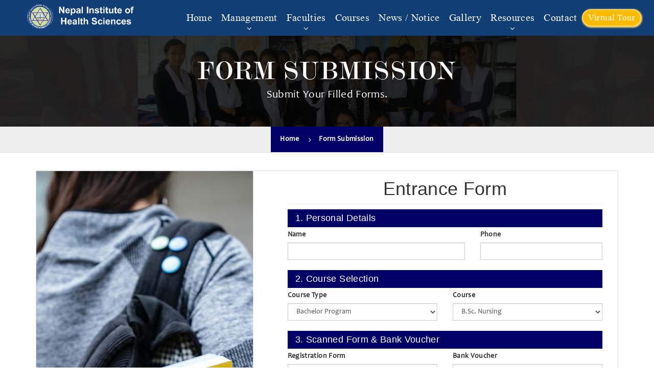

--- FILE ---
content_type: text/html; charset=utf-8
request_url: http://nihs.stupahealth.org.np/FormSubmission
body_size: 6627
content:
<!DOCTYPE html>

<html>
<head>
    <meta charset="utf-8" />
    <meta name="viewport" content="width=device-width, initial-scale=1.0">
    <link rel="apple-touch-icon" sizes="57x57" href="/apple-icon-57x57.png">
    <link rel="apple-touch-icon" sizes="60x60" href="/apple-icon-60x60.png">
    <link rel="apple-touch-icon" sizes="72x72" href="/apple-icon-72x72.png">
    <link rel="apple-touch-icon" sizes="76x76" href="/apple-icon-76x76.png">
    <link rel="apple-touch-icon" sizes="114x114" href="/apple-icon-114x114.png">
    <link rel="apple-touch-icon" sizes="120x120" href="/apple-icon-120x120.png">
    <link rel="apple-touch-icon" sizes="144x144" href="/apple-icon-144x144.png">
    <link rel="apple-touch-icon" sizes="152x152" href="/apple-icon-152x152.png">
    <link rel="apple-touch-icon" sizes="180x180" href="/apple-icon-180x180.png">
    <link rel="icon" type="image/png" sizes="192x192" href="/android-icon-192x192.png">
    <link rel="icon" type="image/png" sizes="32x32" href="/favicon-32x32.png">
    <link rel="icon" type="image/png" sizes="96x96" href="/favicon-96x96.png">
    <link rel="icon" type="image/png" sizes="16x16" href="/favicon-16x16.png">
    <link rel="manifest" href="/manifest.json">
    <meta name="msapplication-TileColor" content="#ffffff">
    <meta name="msapplication-TileImage" content="/ms-icon-144x144.png">
    <meta name="theme-color" content="#ffffff">
    
    <title>Form Submission - Nepal Institute of Health Sciences(NIHS)</title>
    <meta property="og:url" content="http://nihs.stupahealth.org.np/FormSubmission">
    <link rel="canonical" href="http://nihs.stupahealth.org.np/FormSubmission" />
    <meta name="description" content="Submit your filled form.">
    <meta name="twitter:card" content="summary_large_image">
    <meta name="twitter:title" content="Form Submission - NIHS">
    <meta name="twitter:description" content="Submit your filled form.">
    <meta name="twitter:url" content="http://nihs.stupahealth.org.np/FormSubmission" />
    <meta name="twitter:image" content="http://nihs.stupahealth.org.np/Images/NoImageLarge.jpg">
    <meta property="og:image" content="http://nihs.stupahealth.org.np/Images/NoImageLarge.jpg">
    <meta property="og:image:width" content="780" />
    <meta property="og:image:height" content="450" />

    <link href="/Content/bootstrap.min.css" rel="stylesheet" />
    <link href="/Content/Site22.css" rel="stylesheet" />
    <link href="/Content/alertify.min.css" rel="stylesheet" />
    <link rel="stylesheet" type="text/css" href="//cdn.jsdelivr.net/npm/slick-carousel@1.8.1/slick/slick.css" />
    <link href="https://stackpath.bootstrapcdn.com/font-awesome/4.7.0/css/font-awesome.min.css" rel="stylesheet" integrity="sha384-wvfXpqpZZVQGK6TAh5PVlGOfQNHSoD2xbE+QkPxCAFlNEevoEH3Sl0sibVcOQVnN" crossorigin="anonymous">
    <link href="/Content/prettyPhoto.css" rel="stylesheet" />
    <style>
        img {
            max-width: 100% !important;
            height: auto;
        }
    </style>
</head>
<body>
    <!-- Load Facebook SDK for JavaScript -->
    <div id="fb-root"></div>
    <script>
        window.fbAsyncInit = function () {
            FB.init({
                xfbml: true,
                version: 'v8.0'
            });
        };
        (function (d, s, id) {
            var js, fjs = d.getElementsByTagName(s)[0];
            if (d.getElementById(id)) return;
            js = d.createElement(s); js.id = id;
            js.src = 'https://connect.facebook.net/en_US/sdk/xfbml.customerchat.js';
            fjs.parentNode.insertBefore(js, fjs);
        }(document, 'script', 'facebook-jssdk'));</script>
    <!-- Your Chat Plugin code -->
    <div class="fb-customerchat"
         page_id="1095223644000117">
    </div>
    
    <div class="navbar navbar-default" id="NIHS_Nav">
        <div class="navbar-header">
            <button type="button" class="navbar-toggle" data-toggle="collapse" data-target=".navbar-collapse">
                <span class="icon-bar"></span>
                <span class="icon-bar"></span>
                <span class="icon-bar"></span>
            </button>
            <div class="navbar-brand" style="padding-top:5px;padding-bottom:5px;">
                <a href="/"><img src="/Images/main_logo1.png" /></a>
            </div>
        </div>

        <div class="navbar-collapse collapse">
            <ul class="nav navbar-nav navbar-right">
                <li class="nav-item"><a id="WebsiteHome" href="/"><span>Home</span></a></li>
                <li class="nav-item">
                    <a href="#" data-toggle="dropdown" class="dropdown-toggle">Management <span class="arrow fa fa-angle-down"></span></a>
                    <ul class="dropdown-menu">
                        <li><a href="/About">About Us </a></li>
                        <li><a href="/CollegeManagement">College Management</a></li>
                    </ul>
                </li>
                <li class="nav-item">
                    <a href="#" data-toggle="dropdown" class="dropdown-toggle">Faculties <span class="arrow fa fa-angle-down"></span></a>
                    <ul class="dropdown-menu">
                            <li><a href="/Faculties/Members/1">Department of Nursing</a></li>
    <li><a href="/Faculties/Members/2">Department of Public Health</a></li>

                    </ul>
                </li>
                <li class="nav-item"><a id="Courses" href="/Courses"><span>Courses</span></a></li>
                
                
                <li class="nav-item"><a id="News" href="/News"><span>News / Notice</span></a></li>
                <li class="nav-item"><a id="Gallery" href="/Gallery"><span>Gallery</span></a></li>
                <li class="nav-item">
                    <a href="#" data-toggle="dropdown" class="dropdown-toggle">Resources <span class="arrow fa fa-angle-down"></span></a>
                    <ul class="dropdown-menu">
                        <li><a href="/Downloads">Downloads </a></li>
                        <li class="submenu-item">
                            <a href="#" data-toggle="dropdown-submenu" class="dropdown-toggle">Publications <span class="fa fa-angle-right" style="float:right;"></span></a>
                            <ul class="dropdown-sub-menu">
                                <li><a href="/Journal">Journal </a></li>
                                <li><a href="/Newsletter">Newsletter </a></li>
                                <li><a href="/Articles">Article </a></li>
                                <li><a href="/Thesis">Thesis </a></li>
                            </ul>
                        </li>
                        <li><a href="/Ebooks">Ebooks </a></li>
                    </ul>
                </li>
                <li class="nav-item"><a id="Contact" href="/Contact"><span>Contact</span></a></li>
                <li class="nav-item"><a href="javascript:ShowVirtualTour();" class="virtual_tour">Virtual Tour</a></li>
            </ul>
        </div>
    </div>

    <div class="row" style="margin:0px;">

        

<style>
    .form-control {
        border-radius: 0px;
    }

    .registration_container {
        background: url(../../Images/RegistrationNew.jpg);
    }

    @media(max-width:768px) {
        .registration_container {
            background: none;
        }
    }
</style>

<div class="breadcrum">
    <div class="container">
        <div class="breadcrum_content">
            <h2>Form Submission</h2>
            <h6>Submit your filled forms.</h6>
        </div>
    </div>
</div>
<div class="breadcrum_bottom">
    <div class="container">
        <div class="breadcrum_bottom_content">
            <ul>
                <li><a href="/">Home</a></li>
                <li><a href="#">Form Submission</a></li>
            </ul>
        </div>
    </div>
</div>
<div class="container" style="min-height:255px;padding-top:35px;">
    <div class="row table-bordered registration_container" style="margin:0px;padding:15px;background-size:cover;">
        <form method="post" enctype="multipart/form-data" action="/FormSubmission/Registration">
            <input type="hidden" value="18.117.243.131" name="ip" />
            <div class="col-md-5"></div>
            <div class="col-md-7" style="background-color:white;">
                <center><h1 style="margin:0px;">Entrance Form</h1></center>
                <hr style="margin:10px 0;" />
                <div class="row" style="margin:0px;">
                    <div class="col-md-12" style="padding:8px 15px;background-color:#006;margin-bottom:5px;">
                        <h4 style="margin:0px;color:white;">1. Personal Details</h4>
                    </div>
                </div>
                <div class="row">
                    <div class="col-md-7">
                        <label class="control-label">Name</label>
                        <input class="form-control" id="Name" maxlength="45" name="Name" required="" type="text" value="" />
                    </div>
                    <div class="col-md-5">
                        <label class="control-label">Phone</label>
                        <input class="form-control" id="Phone" maxlength="45" name="Phone" required="" type="text" value="" />
                    </div>
                </div>
                <br />
                <div class="row" style="margin:0px;">
                    <div class="col-md-12" style="padding:8px 15px;background-color:#006;margin-bottom:5px;">
                        <h4 style="margin:0px;color:white;">2. Course Selection</h4>
                    </div>
                </div>
                <div class="row">
                    <div class="col-md-6">
                        <label class="control-label">Course Type</label>
                        <select class="form-control" id="Course_Type" name="Course_Type" onchange="setCourse(this);" required=""><option value="Bachelor Program">Bachelor Program</option>
<option value="Diploma/Certificate Level">Diploma/Certificate Level</option>
</select>
                    </div>
                    <div class="col-md-6">
                        <div id="Bachelor_Programs">
                            <label class="control-label">Course</label>
                            <select class="form-control" id="Course_Bachelor" name="Course_Bachelor" onchange="CourseChanged(this);" required=""><option value="B.Sc. Nursing">B.Sc. Nursing</option>
<option value="PBNS">PBNS</option>
<option value="BPH">BPH</option>
</select>
                        </div>
                        <div class="hidden" id="Diploma_Programs">
                            <label class="control-label">Course</label>
                            <select class="form-control" id="Course_Diploma" name="Course_Diploma" onchange="CourseChanged(this);" required=""><option value="Diploma in Pharmacy">Diploma in Pharmacy</option>
<option value="PCL Nursing">PCL Nursing</option>
<option value="CMLT">CMLT</option>
<option value="HA">HA</option>
</select>
                        </div>
                    </div>
                </div>
                <br />
                <div class="row" style="margin:0px">
                    <div class="row" style="margin:0px;">
                        <div class="col-md-12" style="padding:8px 15px;background-color:#006;margin-bottom:5px;">
                            <h4 style="margin:0px;color:white;">3. Scanned Form &amp; Bank Voucher</h4>
                        </div>
                    </div>

                    <div class="row">
                        <div class="col-md-6">
                            <label class="control-label">Registration Form</label>
                            <input type="file" class="form-control" name="Registration_Form" onchange="ValidateFileSize(this)" required />
                        </div>
                        <div class="col-md-6">
                            <label class="control-label">Bank Voucher</label>
                            <input type="file" class="form-control" name="Bank_Voucher" onchange="ValidateFileSize(this)" required />
                        </div>
                    </div>
                </div>
                <br />

                <div class="row" style="margin:0px;">
                    <div class="col-md-12" style="padding:8px 15px;background-color:#006;margin-bottom:5px;">
                        <h4 style="margin:0px;color:white;">4. SLC/SEE Details</h4>
                    </div>
                </div>
                <div class="row">
                    <div class="col-md-4">
                        <label class="control-label">SLC/SEE Marksheet</label>
                        <input type="file" name="SLC_SEE_Markshet" class="form-control" required onchange="ValidateFileSize(this)" />
                    </div>
                    <div class="col-md-4">
                        <label class="control-label">SLC/SEE Certificate</label>
                        <input type="file" name="SLC_SEE_Certificate" class="form-control" onchange="ValidateFileSize(this)" required />
                    </div>
                    <div class="col-md-4">
                        <label class="control-label">SLC/SEE Character</label>
                        <input type="file" name="SLC_SEE_Character" class="form-control" onchange="ValidateFileSize(this)" required />
                    </div>
                </div>
                <br />
                <div class="row" id="plus_2" style="margin:0px;">
                    <div class="row" style="margin:0px;">
                        <div class="col-md-12" style="padding:8px 15px;background-color:#006;margin-bottom:5px;">
                            <h4 style="margin:0px;color:white;">5. +2 Details</h4>
                        </div>
                    </div>
                    <div class="row">
                        <div class="col-md-4">
                            <label class="control-label">+2 Transcript</label>
                            <input type="file" name="P2_Transcript" id="P2_Transcript" class="form-control" onchange="ValidateFileSize(this)" required />
                        </div>
                        <div class="col-md-4">
                            <label class="control-label">+2 Provisional</label>
                            <input type="file" name="P2_Provisional" id="P2_Provisional" class="form-control" onchange="ValidateFileSize(this)" required />
                        </div>
                        <div class="col-md-4">
                            <label class="control-label">+2 Migration</label>
                            <input type="file" name="P2_Migration" id="P2_Migration" class="form-control" onchange="ValidateFileSize(this)" required />
                        </div>
                    </div>
                    <br />
                    <div class="row">
                        <div class="col-md-6">
                            <label class="control-label">+2 Character</label>
                            <input type="file" name="P2_Character" id="P2_Character" class="form-control" onchange="ValidateFileSize(this)" required />
                        </div>
                        <div class="col-md-6">
                            <label class="control-label">Council Letter</label>
                            <input type="file" class="form-control" id="Council_Letter" name="Council_Letter" onchange="ValidateFileSize(this)" required />
                        </div>
                    </div>
                </div>
                <div class="row hidden" id="TSLC" style="margin:0px;">
                    <div class="row" style="margin:0px;">
                        <div class="col-md-12" style="padding:8px 15px;background-color:#006;margin-bottom:5px;">
                            <h4 style="margin:0px;color:white;">5. TSLC Details</h4>
                        </div>
                    </div>
                    <div class="row">
                        <div class="col-md-3">
                            <label class="control-label">TSLC Marksheet</label>
                            <input type="file" name="TSLC_Transcript" id="TSLC_Transcript" class="form-control" onchange="ValidateFileSize(this)" />
                        </div>
                        <div class="col-md-3">
                            <label class="control-label">TSLC Provisional</label>
                            <input type="file" name="TSLC_Provisional" id="TSLC_Provisional" class="form-control" onchange="ValidateFileSize(this)" />
                        </div>
                        <div class="col-md-3">
                            <label class="control-label">TSLC Character</label>
                            <input type="file" name="TSLC_Character" id="TSLC_Character" class="form-control" onchange="ValidateFileSize(this)" />
                        </div>
                        <div class="col-md-3">
                            <label class="control-label">Council Letter</label>
                            <input type="file" name="TSLC_Council_Letter" id="TSLC_Council_Letter" class="form-control" onchange="ValidateFileSize(this)" />
                        </div>
                    </div>
                </div>
                <br />
                <div class="row" style="margin:0px;">
                    <div class="col-md-12" style="padding:8px 15px;background-color:#006;margin-bottom:5px;">
                        <h4 style="margin:0px;color:white;">6. Identification Documents</h4>
                    </div>
                </div>
                <div class="row">
                    <div class="col-md-6">
                        <label class="control-label">PP Image (35X45mm)</label>
                        <input type="file" class="form-control" name="PP_Image" required onchange="ValidateFileSize(this)" />
                    </div>
                    <div class="col-md-6">
                        <label class="control-label">Citizenship</label>
                        <input type="file" class="form-control" name="Citizenship" onchange="ValidateFileSize(this)" required />
                    </div>
                </div>

                <div class="row" style="margin:0px" id="Other_Documents">
                    <br />
                    <div class="row" style="margin:0px;">
                        <div class="col-md-12" style="padding:8px 15px;background-color:#006;margin-bottom:5px;">
                            <h4 style="margin:0px;color:white;">7. Other Documents</h4>
                        </div>
                    </div>
                    <div class="row">
                        <div class="col-md-4">
                            <label class="control-label">Document 1</label>
                            <input type="file" class="form-control" name="Document_1" id="Document_1" onchange="ValidateFileSize(this)" />
                        </div>
                        <div class="col-md-4">
                            <label class="control-label">Document 2</label>
                            <input type="file" class="form-control" name="Document_2" id="Document_2" onchange="ValidateFileSize(this)" />
                        </div>
                        <div class="col-md-4">
                            <label class="control-label">Document 3</label>
                            <input type="file" class="form-control" name="Document_3" id="Document_3" onchange="ValidateFileSize(this)" />
                        </div>
                    </div>
                </div>

                <div class="row hidden" style="margin:0px" id="Lakshit_Barga_Quota">
                    <br />
                    <div class="row" style="margin:0px;">
                        <div class="col-md-12" style="padding:8px 15px;background-color:#006;margin-bottom:5px;">
                            <h4 style="margin:0px;color:white;">7. Lakshit Barga Quota</h4>
                        </div>
                    </div>
                    <div class="row">
                        <div class="col-md-4">
                            <label class="control-label">Document 1</label>
                            <input type="file" class="form-control" name="LBQ_Document_1" id="LBQ_Document_1" onchange="ValidateFileSize(this)" />
                        </div>
                        <div class="col-md-4">
                            <label class="control-label">Document 2</label>
                            <input type="file" class="form-control" name="LBQ_Document_2" id="LBQ_Document_2" onchange="ValidateFileSize(this)" />
                        </div>
                        <div class="col-md-4">
                            <label class="control-label">Document 3</label>
                            <input type="file" class="form-control" name="LBQ_Document_3" id="LBQ_Document_3" onchange="ValidateFileSize(this)" />
                        </div>
                    </div>
                    <br />
                    <div class="row">
                        <div class="col-md-6">
                            <label class="control-label">Document 4</label>
                            <input type="file" class="form-control" name="LBQ_Document_5" id="LBQ_Document_4" onchange="ValidateFileSize(this)" />
                        </div>
                        <div class="col-md-6">
                            <label class="control-label">Document 5</label>
                            <input type="file" class="form-control" name="LBQ_Document_5" id="LBQ_Document_5" onchange="ValidateFileSize(this)" />

                        </div>
                    </div>
                </div>

                <div class="row hidden" style="margin:0px" id="ExperienceLetter">
                    <br />
                    <div class="row" style="margin:0px;">
                        <div class="col-md-12" style="padding:8px 15px;background-color:#006;margin-bottom:5px;">
                            <h4 style="margin:0px;color:white;">8. Working Experience</h4>
                        </div>
                    </div>

                    <div class="row">
                        <div class="col-md-12">
                            <label class="control-label">Experience Letter</label>
                            <input type="file" class="form-control" name="Experience_Letter" id="Experience_Letter" onchange="ValidateFileSize(this)" />
                        </div>
                    </div>
                </div>
                <hr style="margin:10px 0;" />
                <div class="row">
                    <div class="col-md-4"></div>
                    <div class="col-md-4"><button type="submit" class="form-control btn btn-success" id="SubmitNow" onclick="SubmitForm();">Submit Now</button></div>
                </div>
            </div>
        </form>
    </div>
    <br />
</div>



        <section class="dark bottom_content" style="margin:0px;padding:50px 0;">
            <div class="container">
                <div class="col-md-3">
                    <img src="/Images/main_logo1.png" style="max-width:100%;height:auto;margin-bottom:16px;" />
                    <div class="contact_detail">
                        <i class="fa fa-map-marker"></i> &nbsp;Gokarneswor-05, Jorpati
                    </div>
                    <div class="contact_detail">
                        <i class="fa fa-phone"></i> &nbsp;<a href="tel:014917557">01-4917557</a>,<a href="tel:014917558"> 4917558 </a>
                    </div>
                    <div class="contact_detail">
                        <i class="fa fa-envelope"></i> &nbsp;<a href="mailto:info@stupahealth.org.np">info@stupahealth.org.np</a>
                    </div>
                    <div class="contact_detail">
                        Fax : 977 01 4917720
                    </div>
                    <div class="contact_detail">
                        Post Box No. : 21749
                    </div>
                    <div class="contact_detail" style="margin-top:15px;">
                        <a href="#" class="footer_social footer_email"><i class="fa fa-envelope"></i></a><a href="#" class="footer_social footer_linkedin"><i class="fa fa-linkedin"></i></a><a href="#" class="footer_social footer_facebook"><i class="fa fa-facebook"></i></a><a href="#" class="footer_social footer_twitter"><i class="fa fa-twitter"></i></a>
                    </div>
                </div>
                <div class="col-md-3">
                    <h3>Quick Links</h3>
                    <div class="quick_link" style="margin:0px;">
                        <a href="/"><i class="fa fa-chevron-right"></i> &nbsp;Home</a>
                    </div>
                    <div class="quick_link">
                        <a href="/Courses"><i class="fa fa-chevron-right"></i> &nbsp;Our Course</a>
                    </div>
                    <div class="quick_link">
                        <a href="/Downloads"><i class="fa fa-chevron-right"></i> &nbsp;Downloads</a>
                    </div>
                    <div class="quick_link">
                        <a href="/Contact"><i class="fa fa-chevron-right"></i> &nbsp;Contact</a>
                    </div>
                    <div class="quick_link">
                        <a href="/News"><i class="fa fa-chevron-right"></i> &nbsp;News</a>
                    </div>

                </div>
                <div class="col-md-3">
                    <h3>Important Links</h3>
                    <div class="quick_link" style="margin:0px;">
                        <a href="http://ctevt.org.np/" target="_blank" title="Council For Technical Education and Vocational Training"><i class="fa fa-chevron-right"></i> &nbsp;CTEVT</a>
                    </div>
                    <div class="quick_link">
                        <a href="http://puexam.edu.np/" target="_blank" title="Purbanchal University"><i class="fa fa-chevron-right"></i> &nbsp;Purbanchal University</a>
                    </div>
                    <div class="quick_link">
                        <a href="http://nnc.org.np/" target="_blank" title="Nepal Nursing Council"><i class="fa fa-chevron-right"></i> &nbsp;Nepal Nursing Council</a>
                    </div>
                    <div class="quick_link">
                        <a href="http://ugcnepal.edu.np/" target="_blank" title="University Grants Commission Nepal"><i class="fa fa-chevron-right"></i> &nbsp;UGCN</a>
                    </div>
                    <div class="quick_link">
                        <a href="https://nhpc.org.np/" target="_blank" title="Nepal Health Professional Council"><i class="fa fa-chevron-right"></i> &nbsp;NHPC</a>
                    </div>
                    <div class="quick_link">
                        <a href="http://moe.gov.np/" target="_blank" title="Ministry of Education, Science and Technology"><i class="fa fa-chevron-right"></i> &nbsp;Ministry Of Education</a>
                    </div>
                    <div class="quick_link">
                        <a href="https://www.nepalpharmacycouncil.org.np/" target="_blank" title="Nepal Pharmacy Council"><i class="fa fa-chevron-right"></i> &nbsp;Nepal Pharmacy Council</a>
                    </div>
                </div>
                <div class="col-md-3">
                    <h3>Find Us</h3>
                    <iframe src="https://www.google.com/maps/embed?pb=!1m14!1m8!1m3!1d14126.632655901036!2d85.3782068!3d27.7278388!3m2!1i1024!2i768!4f13.1!3m3!1m2!1s0x0%3A0xb8fcb610920b6526!2sNepal%20Institute%20of%20Health%20Sciences%20(Stupa%20College)!5e0!3m2!1sen!2snp!4v1591271099238!5m2!1sen!2snp" width="100%" height="200" frameborder="0" style="border:0;" allowfullscreen="" aria-hidden="false" tabindex="0"></iframe>
                </div>
            </div>
        </section>
        <footer>
            <p>&copy; 2026 - Stupa Health Care Center.<label>&nbsp;</label>Designed &amp; Developed By <a href="https://www.sinepal.com" target="_blank">Smart Innovation</a><a href="https://surendratamang.com.np">&nbsp;</a></p>
            <a href="#" id="scroll" style="display: none;">
                <img src="/Images/arrow-up.png" />
            </a>
        </footer>
    </div>
    <div id="VirtualTourModal" class="modal fade in" role="dialog" data-backdrop="static" aria-hidden="false">
        <div class="modal-dialog modal-lg">

            <!-- Modal content-->
            <div class="modal-content" style="border:0px;">
                <button type="button" class="close" data-dismiss="modal" aria-label="Close" onclick="CloseVirtualTour();">
                    <span aria-hidden="true">&times;</span>
                </button>
                <div class="row" style="margin:0px;">
                    <iframe id="VirtualTourVPlayer" src="" frameborder="0" style="width:100%;height:540px;display:block;"></iframe>
                </div>
            </div>
        </div>
    </div>
    <script src="/bundles/jquery?v=FVs3ACwOLIVInrAl5sdzR2jrCDmVOWFbZMY6g6Q0ulE1"></script>

    <script src="/bundles/bootstrap?v=2Fz3B0iizV2NnnamQFrx-NbYJNTFeBJ2GM05SilbtQU1"></script>

    <script type="text/javascript" src="//cdn.jsdelivr.net/npm/slick-carousel@1.8.1/slick/slick.min.js"></script>
    <script src="/Scripts/jquery.prettyPhoto.js"></script>
    <script>
        $(document).ready(function () {
            $("a[rel^='prettyPhoto']").prettyPhoto();

            try {
                if (window.location.pathname.indexOf('Details') == -1) {
                    var url = window.location.pathname;
                    var substr = url.split('/');
                    var urlaspx = substr[substr.length - 1];
                    var navitemList = $('li.nav-item');
                    $('li.nav-item.active').removeClass('active');
                    if (urlaspx == null || urlaspx == "") {
                        $("#WebsiteHome").parent().addClass("active");
                    } else {
                        $("#" + urlaspx).parent().addClass("active");
                    }
                } else {
                    var navitemList = $('li.nav-item');
                    $('li.nav-item.active').removeClass('active');
                }

            } catch (exception) {
                //
            }

        });
        $(window).scroll(function () {
            if ($(this).scrollTop() > 100) {
                $('#scroll').fadeIn();
                $("#NIHS_Nav").addClass("navbar-fixed-top");
            } else {
                $('#scroll').fadeOut();
                $("#NIHS_Nav").removeClass("navbar-fixed-top");
            }
        });

        $('#scroll').click(function () {
            $("html, body").animate({ scrollTop: 0 }, 600);
            return false;
        });
        function ShowVirtualTour() {
            var vLink = 'https://www.youtube.com/embed/846I_Eazn4o';
            if (vLink != null && vLink.length > 0) {
                $("#VirtualTourVPlayer").attr("src", "https://www.youtube.com/embed/846I_Eazn4o" + "?autoplay=1");
                $("#VirtualTourModal").modal("show");
            }
        }
        function CloseVirtualTour() {
            $("#VirtualTourVPlayer").attr("src", "");
            $("#VirtualTourModal").modal("hide");
        }
    </script>
    
    <script>
        function setCourse(item) {
            var selV = $(item).val();
            if (selV == "Bachelor Program") {
                $("#Diploma_Programs").addClass('hidden');
                $("#Bachelor_Programs").removeClass('hidden');
                $("#TSLC").addClass('hidden');
                $("#plus_2").removeClass("hidden");
                $("#Other_Documents").removeClass("hidden");
                $("#ExperienceLetter").addClass("hidden");
                $("#Lakshit_Barga_Quota").addClass("hidden");

                var TSLC_a = $("#TSLC_Transcript");
                TSLC_a.replaceWith(TSLC_a.val('').clone(true));
                $("#P2_Transcript").attr("required", "");

                var TSLC_b = $("#TSLC_Provisional");
                TSLC_b.replaceWith(TSLC_b.val('').clone(true));
                $("#P2_Provisional").attr("required", "");


                var TSLC_c = $("#TSLC_Character");
                TSLC_c.replaceWith(TSLC_c.val('').clone(true));
                $("#P2_Character").attr("required", "");

                $("#P2_Migration").attr("required", "");

                var LBQ_a = $("#LBQ_Document_1");
                LBQ_a.replaceWith(LBQ_a.val('').clone(true));

                var LBQ_b = $("#LBQ_Document_2");
                LBQ_b.replaceWith(LBQ_b.val('').clone(true));

                var LBQ_c = $("#LBQ_Document_3");
                LBQ_c.replaceWith(LBQ_c.val('').clone(true));
                var LBQ_d = $("#LBQ_Document_5");
                LBQ_d.replaceWith(LBQ_d.val('').clone(true));

                var LBQ_e = $("#LBQ_Document_5");
                LBQ_e.replaceWith(LBQ_e.val('').clone(true))

                var expL = $("#Experience_Letter");
                expL.replaceWith(expL.val('').clone(true));

                var cLetter = $("#TSLC_Council_Letter");
                cLetter.replaceWith(cLetter.val('').clone(true));
                $("#TSLC_Council_Letter").removeAttr("required");
                $("#Council_Letter").attr("required", "");

            } else if (selV == "Diploma/Certificate Level") {
                $("#Diploma_Programs").removeClass('hidden');
                $("#Bachelor_Programs").addClass('hidden');
                $("#plus_2").addClass("hidden");
                $("#TSLC").removeClass('hidden');
                $("#Other_Documents").addClass("hidden");
                $("#ExperienceLetter").addClass("hidden");
                $("#Lakshit_Barga_Quota").removeClass("hidden");

                var TSLC_a = $("#P2_Transcript");
                TSLC_a.replaceWith(TSLC_a.val('').clone(true));
                $("#P2_Transcript").removeAttr("required");

                var TSLC_b = $("#P2_Provisional");
                TSLC_b.replaceWith(TSLC_b.val('').clone(true));
                $("#P2_Provisional").removeAttr("required");

                var TSLC_c = $("#P2_Character");
                TSLC_c.replaceWith(TSLC_c.val('').clone(true));
                $("#P2_Character").removeAttr("required");

                var TSLC_d = $("#P2_Migration");
                TSLC_d.replaceWith(TSLC_d.val('').clone(true));
                $("#P2_Migration").removeAttr("required");

                var LBQ_a = $("#Document_1");
                LBQ_a.replaceWith(LBQ_a.val('').clone(true));

                var LBQ_b = $("#Document_2");
                LBQ_b.replaceWith(LBQ_b.val('').clone(true));

                var LBQ_c = $("#Document_3");
                LBQ_c.replaceWith(LBQ_c.val('').clone(true))

                var expL = $("#Experience_Letter");
                expL.replaceWith(expL.val('').clone(true));

                var cLetter = $("#Council_Letter");
                cLetter.replaceWith(cLetter.val('').clone(true));
                $("#Council_Letter").removeAttr("required");
                $("#TSLC_Council_Letter").removeAttr("required");

            }
        }
        function CourseChanged(item) {
            var selV = $(item).val();
            if (selV == "PBNS") {
                $("#ExperienceLetter").removeClass("hidden");
            } else {
                $("#ExperienceLetter").addClass("hidden");
                var expL = $("#Experience_Letter");
                expL.replaceWith(expL.val('').clone(true));
            }
        }

        function ValidateFileSize(item) {
            if ((item.files[0].size / 1024 / 1024) > 1) {
                alert("File exceed the maximum size. Please maintain your file size below 1 MB.");
                $(item).replaceWith($(item).val('').clone(true))
            }
        }
    </script>

</body>
</html>


--- FILE ---
content_type: text/css
request_url: http://nihs.stupahealth.org.np/Content/Site22.css
body_size: 7073
content:
@font-face {
    font-family: 'Stupa_Bold';
    src: url('../fonts/Stupa_Bold.eot');
    src: local('Stupa_Bold'), url('../fonts/Stupa_Bold.woff') format('woff'), url('../fonts/Stupa_Bold.ttf') format('truetype');
}

@font-face {
    font-family: 'Stupa_Slider';
    src: url('../fonts/Stupa_Slider.eot');
    src: local('Stupa_Bold'), url('../fonts/Stupa_Slider.woff') format('woff'), url('../fonts/Stupa_Slider.ttf') format('truetype');
}

@font-face {
    font-family: 'Stupa';
    src: url('../fonts/Stupa.eot');
    src: local('Stupa'), url('../fonts/Stupa.woff') format('woff'), url('../fonts/Stupa.ttf') format('truetype');
}

body {
    font-family: Stupa;
    letter-spacing: 0.025em;
}

a:hover, a:focus, a:after, a:active {
    text-decoration: none;
}

.navbar {
    padding-left: 25px;
    padding-right: 25px;
    border-radius: 0px;
    margin-bottom: 0px;
    z-index: 2147483647;
}

.nav > li > a {
    padding: 10px 12px;
    font-family: Stupa_Bold;
    font-weight: 500;
    color: #fff !important;
}

li.nav-item {
    padding-top: 25px;
    padding-bottom: 25px;
}

.navbar-nav > li > a {
    font-size: 19px;
    padding-top: 0px;
    padding-bottom: 0px;
}

.navbar-default {
    background-color: #103e75;
    border: 0px;
}

    .navbar-default .navbar-nav > .active > a, .navbar-default .navbar-nav > .active > a:hover, .navbar-default .navbar-nav > .active > a:focus {
        color: #fabc02 !important;
        background-color: #103e75;
    }

.navbar-brand img {
    max-height: 60px;
    width: auto;
}

.navbar-default .navbar-nav > .open > a {
    background-color: #103e75;
    color: #fabc02;
}

.dropdown-menu > li > a {
    display: block;
    padding: 5px 15px;
    clear: both;
    font-weight: 400;
    color: #333;
    white-space: nowrap;
}

.navbar-default .navbar-nav > .dropdown > a .caret {
    border-top-color: #fff !important;
    border-bottom-color: #fff !important;
}

.navbar-default .navbar-nav > .open > a, .navbar-default .navbar-nav > .open > a:hover, .navbar-default .navbar-nav > .open > a:focus {
    background-color: #103e75;
    color: #fabc02;
}

.registration, .courses {
    padding: 5px 30px;
    border-radius: 5px;
    border: 2px solid #ff6a00;
    font-size: 22px;
    font-family: Stupa;
}

.registration {
    background-color: #ff6a00;
    color: white;
    margin-right: 8px;
    display: block;
    width: inherit;
    outline: none;
}

    .registration:hover {
        background-color: white;
        color: #ff6a00;
    }

.courses {
    background-color: #103e75;
    color: #fff;
    border: 2px solid #103e75;
}

    .courses:hover {
        border-color: #103e75;
        color: #103e75;
        background-color: white;
    }

#HeaderSlider .container {
    position: absolute;
    top: auto;
    bottom: 45%;
    width: 100%;
    left: 5%;
}

    #HeaderSlider .container h1 {
        color: white;
        font-family: Stupa_Slider;
        font-size: 64px;
        margin-bottom: 20px;
    }

section {
    margin: 30px 0;
}

    section.dark {
        background-color: whitesmoke;
    }


.section_header_container {
    padding-bottom: 15px;
}

h2.section_header {
    font-family: Stupa_Bold;
    font-size: 40px;
    color: #000066;
    margin: 0px;
}

.section_content {
    font-size: 19px;
    font-family: Stupa;
    text-align: justify;
    padding-bottom: 15px;
}

.read_more {
    margin-top: 5px;
    text-align: left;
    margin-bottom: 25px;
}

    .read_more a {
        padding: 7px 18px;
        font-size: 16px;
        border: 2px solid #ff6a00;
        border-radius: 3px;
        color: #ff6a00;
    }

        .read_more a:hover {
            background-color: #ff6a00;
            color: white;
        }

.features_upper {
    text-align: center;
    margin-bottom: 30px;
}


.information_collection .dark {
    text-align: left;
    padding: 30px 30px 35px 40px;
}

.features_upper img {
    max-width: 75px;
    height: auto;
}

h3.feature_title {
    margin: 0px;
    color: #fff;
    font-family: Stupa;
    font-weight: bold;
}

.features_upper p {
    color: #5b5956;
    font-family: Stupa;
    font-size: 17px;
}

h2.section_header_lined {
    margin: 0px;
}

    h2.section_header_lined span:after,
    h2.section_header_lined span:before {
        content: "\00a0\00a0\00a0\00a0\00a0\00a0\00a0\00a0\00a0\00a0\00a0\00a0\00a0\00a0\00a0\00a0\00a0\00a0";
        text-decoration: line-through;
    }

    h2.section_header_lined label {
        padding: 0 8px;
        font-weight: normal;
    }

.courses_slider {
    padding: 60px 0;
}

#CourseSlider .slick-slide {
    margin: 0px 25px;
}

.courses_content {
    text-align: center;
}

.course_slider_content {
    padding: 10px;
    background-color: white;
}

    .course_slider_content h3 {
        margin-top: 0px;
        font-size: 20px;
        height: 65px;
        color: black;
        overflow: hidden;
    }

        .course_slider_content h3:hover {
            color: #00acee;
        }

    .course_slider_content h4 {
        margin-top: 0px;
        font-size: 18px;
    }

.apply_now {
    margin-top: 0px;
    background-color: #000066;
    border-radius: 0px;
    font-size: 18px;
    height: 45px;
}

    .apply_now:hover {
        background-color: #ff6a00;
        border-color: #ff6a00;
    }



/* Icons */
@font-face {
    font-family: 'slick';
    font-weight: normal;
    font-style: normal;
    src: url('../fonts/slick.eot');
    src: url('../fonts/slick.eot?#iefix') format('embedded-opentype'), url('../fonts/slick.woff') format('woff'), url('../fonts/slick.ttf') format('truetype'), url('../fonts/slick.svg#slick') format('svg');
}
/* Arrows */
.slick-prev, .slick-next {
    font-size: 0;
    line-height: 0;
    position: absolute;
    top: 50%;
    display: block;
    width: 30px;
    height: 30px;
    padding: 0;
    -webkit-transform: translate(0, -50%);
    -ms-transform: translate(0, -50%);
    transform: translate(0, -50%);
    cursor: pointer;
    color: transparent;
    border: none;
    outline: none;
    background: transparent;
}

    .slick-prev:hover,
    .slick-prev:focus,
    .slick-next:hover,
    .slick-next:focus {
        color: transparent;
        outline: none;
        background: transparent;
    }

        .slick-prev:hover:before,
        .slick-prev:focus:before,
        .slick-next:hover:before,
        .slick-next:focus:before {
            opacity: 1;
        }

    .slick-prev.slick-disabled:before,
    .slick-next.slick-disabled:before {
        opacity: .25;
    }

    .slick-prev:before,
    .slick-next:before {
        font-family: 'slick';
        font-size: 25px;
        line-height: 1;
        opacity: .75;
        color: #000066;
        padding: 10px;
        -webkit-font-smoothing: antialiased;
        -moz-osx-font-smoothing: grayscale;
    }

.slick-prev {
    left: -25px;
}

#HeaderSlider .slick-prev {
    left: 25px;
    z-index: 100;
}

[dir='rtl'] .slick-prev {
    right: -25px;
    left: auto;
}

.slick-prev:before {
    content: '←';
}

[dir='rtl'] .slick-prev:before {
    content: '→';
}

.slick-next {
    right: -25px;
}

#HeaderSlider .slick-next {
    right: 45px;
}

[dir='rtl'] .slick-next {
    right: auto;
    left: -25px;
}

.slick-next:before {
    content: '→';
}

[dir='rtl'] .slick-next:before {
    content: '←';
}

#HeaderSlider .slick-slide {
    position: relative;
}

#HeaderSlider .slick-prev:before, #HeaderSlider .slick-next:before {
    font-size: 49px;
    opacity: .75;
    color: #fff;
}

.events {
    background-color: white;
    padding: 10px;
    margin: 30px;
}

    .events h1 {
        margin: 0px;
        margin-bottom: 10px;
    }

.left_container {
    width: 40%;
    float: left;
    padding: 0 15px;
}

.right_container {
    width: 60%;
    float: right;
    padding: 0 15px;
}

.events p {
    font-size: 18px;
}

.right_container .read_more, .dark-blue-bg .read_more {
    margin-top: 25px;
    text-align: left;
    margin-bottom: 10px;
}

    .right_container .read_more a, .dark-blue-bg .read_more a {
        background-color: #ff6a00;
        color: white;
    }

.dark-blue-bg {
    background-color: #000066;
    color: white;
    padding: 15px 10px;
}

.date_container {
    margin: 10px 0;
}

.dark-blue-bg h3 {
    font-size: 22px;
}

.dark-blue-bg p {
    font-size: 18px;
}

.dark-blue-bg h2 {
    margin-top: 5px;
    font-size: 25px;
    margin-bottom: 15px;
}

.staff_slider_container {
    text-align: center;
    padding-bottom: 15px;
    border: 1px solid silver;
    -webkit-box-shadow: 5px 5px 5px 0px transparent;
    -moz-box-shadow: 5px 5px 5px 0px transparent;
    box-shadow: 5px 5px 5px 0px transparent;
}

    .staff_slider_container:hover {
        transition: linear all 0.3s;
        -webkit-box-shadow: 1px 0px 14px 1px #ebebeb;
        -moz-box-shadow: 1px 0px 14px 1px #ebebeb;
        box-shadow: 1px 0px 14px 1px #ebebeb;
    }

    .staff_slider_container h4 {
        font-weight: bold;
        margin-bottom: 5px;
    }

    .staff_slider_container p {
        margin-bottom: 15px;
    }

    .staff_slider_container a {
        margin-right: 8px;
        border-radius: 50%;
        font-size: 20px;
    }

.email {
    padding: 7px 9.2px;
    background-color: red;
    color: white;
    border: 1px solid red;
}

    .email:hover {
        background-color: white;
        color: red;
    }

.linked_in {
    padding: 7px 10.65px;
    color: white;
    background-color: #0e76a8;
    border: 1px solid #0e76a8;
}

    .linked_in:hover {
        background-color: white;
        color: #0e76a8;
    }

.facebook {
    background-color: #3b5998;
    color: white;
    padding: 7px 13.5px;
    border: 1px solid #3b5998;
}

    .facebook:hover {
        color: #3b5998;
        background-color: white;
    }

.twitter {
    background-color: #00acee;
    color: white;
    padding: 7px 10px;
    border: 1px solid #00acee;
}

    .twitter:hover {
        color: #00acee;
        background-color: white;
    }

#Staff_Slider .slick-slide {
    margin: 25px;
}

.slick-slide img {
    display: inline-block !important;
}

#Voice_Thumb {
    text-align: center;
}

    #Voice_Thumb img {
        border-radius: 50%;
        width: 75px;
        height: auto;
    }

    #Voice_Thumb h3 {
        font-weight: bold;
        margin-bottom: 5px;
    }

    #Voice_Thumb p {
        font-size: 18px;
    }

#Voice_Content p {
    font-size: 18px;
    text-align: center;
}

#Voice_Content i {
    font-size: 20px;
    color: #ff6a00;
}

#Voice_Content i, #Voice_Content p {
    display: inline;
}

p.designation {
    font-size: 20px !important;
}

footer {
    padding: 8px 0;
    text-align: center;
    background-color: #ff6a00;
    color: white;
    font-size: 16px;
    font-weight: bold;
}

    footer a {
        color: whitesmoke;
        border-bottom: 1px dotted whitesmoke;
    }

        footer a:hover {
            color: white;
            border-bottom: 1px solid transparent;
        }

.bottom_content h3 {
    margin-top: 0px;
    margin-bottom: 15px;
    border-bottom: 1px solid white;
    color: white;
}

.bottom_content p {
    font-size: 16px;
    color: white;
}

.bottom_content a {
    color: white;
}

    .bottom_content a:hover {
        color: #ff6a00;
    }

.bottom_content .quick_link {
    margin: 10px 0;
    width: 100%;
    font-size: 18px;
    color: white;
}

.bottom_content .contact_detail {
    margin: 5px 0;
    width: 100%;
    font-size: 16px;
    color: white;
}

    .bottom_content .contact_detail .footer_social {
        font-size: 18px;
        margin-right: 10px;
        background-color: #ff6a00;
        color: white;
        margin-top: 10px;
        border: 1px solid #ff6a00;
    }

.footer_facebook {
    padding: 8px 13.5px;
}

.footer_email {
    padding: 8px 9.65px;
}

.footer_linkedin {
    padding: 8px 10.9px;
}

.footer_twitter {
    padding: 8px 10.3px;
}

.bottom_content .contact_detail .footer_social:hover {
    color: #ff6a00;
    background-color: white;
}

.bottom_content {
    background-image: url(../images/footer_bg.jpg);
    background-repeat: no-repeat;
    background-size: cover;
    background-position: center;
    position: relative;
}

    .bottom_content:before {
        content: "";
        position: absolute;
        top: 0px;
        left: 0px;
        width: 100%;
        height: 100%;
        background-color: rgba(0, 0, 102,0.8);
    }

.read_more a:hover {
    background-color: #ff6a00;
    color: white;
}

.right_container .read_more a:hover, .dark-blue-bg .read_more a:hover {
    background-color: white;
    color: #ff6a00;
}

.breadcrum:before {
    content: "";
    position: absolute;
    top: 0px;
    left: 0px;
    width: 100%;
    height: 100%;
    background-color: rgba(0,0,0,0.8);
}

.breadcrum {
    background-image: url(../Images/breadcrum.jpg);
    background-size: cover;
    background-position: top;
    background-repeat: no-repeat;
    position: relative;
}

.breadcrum_content {
    text-align: center;
    padding: 40px 0px;
    position: relative;
}

    .breadcrum_content h2 {
        color: #fff;
        text-transform: uppercase;
        margin: 0px 0px 5px;
        font-size: 50px;
        font-family: Stupa_Slider;
    }

    .breadcrum_content h6 {
        color: #ffffff;
        font-size: 21px;
        text-transform: capitalize;
        font-family: Stupa;
    }

.breadcrum_bottom {
    background-color: #eeeeee;
    border-bottom: 1px solid rgba(207,207,207,0.5);
}

.breadcrum_bottom_content {
    text-align: center;
}

    .breadcrum_bottom_content ul {
        width: auto;
        background-color: #000066;
        padding: 15px 0px;
        display: inline-block;
        margin: 0px;
    }

        .breadcrum_bottom_content ul li {
            display: inline-block;
            position: relative;
        }

            .breadcrum_bottom_content ul li:before {
                content: "\f105";
                position: absolute;
                font-family: fontawesome;
                top: 1px;
                left: -2px;
                width: auto;
                height: auto;
                color: #ffffff;
            }

            .breadcrum_bottom_content ul li:first-child:before {
                display: none;
            }

            .breadcrum_bottom_content ul li a {
                display: block;
                color: #ffffff;
                padding: 0px 18px;
                font-family: Stupa, sans-serif;
                font-weight: 600;
            }

.box-shadow {
    -webkit-box-shadow: 5px 5px 5px 0px rgba(125,124,125,1);
    -moz-box-shadow: 5px 5px 5px 0px rgba(125,124,125,1);
    box-shadow: 5px 5px 5px 0px rgba(125,124,125,1);
}

.news-content {
    padding: 10px;
    border-left: 1px solid whitesmoke;
}

.mb-4 {
    margin-bottom: 35px !important;
}

.news-content h3 {
    margin: 0px;
    margin-top: 5px;
    font-size: 21px;
    font-family: Stupa;
    height: 55px;
    overflow: hidden;
    line-height: 1.5;
}

.news-content p {
    margin: 0px;
}

.details {
    border: 1px solid whitesmoke;
}

.news img {
    width: 100%;
    height: auto;
}

.detail-date {
    width: 65px;
    height: 65px;
    border: 3px solid;
    background-color: #ffffff;
    border-radius: 10px;
    color: #ff6a00;
    font-size: 25px;
    text-align: center;
    line-height: normal;
    padding: 5px;
    float: left;
}

    .detail-date > span {
        font-size: 18px;
        display: block;
        line-height: normal;
    }

.detail-content {
    overflow: hidden;
    margin: 0px 0px 10px;
    padding: 0px 0px 0px 10px;
    font-family: Stupa_Bold;
}

    .detail-content h4 {
        font-weight: bold;
        color: black;
        font-size: 24px;
        margin-top: 0px;
        font-family: Stupa_Bold;
        line-height: 1.5;
        margin-top: 5px;
        margin-bottom: 0px;
    }

ul.detail-meta {
    width: 100%;
    float: left;
    padding: 0px;
    margin-bottom: 0px;
}

    ul.detail-meta li {
        display: inline-block;
        color: #999999;
        padding: 0px 10px;
        font-size: 16px;
        font-family: Stupa;
    }

        ul.detail-meta li:first-child {
            padding-left: 0px;
        }

        ul.detail-meta li > i {
            margin: 0px 8px 0px 0px;
            color: #aeaeae;
        }

.header_share_div {
    text-align: right !important;
}

.sidebar_header {
    padding: 10px 20px;
    border-top-left-radius: 15px;
    border-top-right-radius: 15px;
    background-color: #000066;
}

    .sidebar_header h2 {
        margin: 0px;
        color: white;
        font-size: 23px;
        font-family: Stupa_Bold;
        font-weight: bold;
    }

.sidebar {
    border-top-right-radius: 15px;
    -webkit-box-shadow: 5px 5px 5px 0px rgba(125,124,125,1);
    -moz-box-shadow: 5px 5px 5px 0px rgba(125,124,125,1);
    box-shadow: 5px 5px 5px 0px rgba(125,124,125,1);
}

.sidebar_content {
    padding: 15px;
    border: 1px solid whitesmoke;
}

    .sidebar_content h5 {
        color: black;
        margin: 0px;
        margin-bottom: 0px;
        font-weight: bold;
        font-size: 18px;
        font-family: Stupa;
        height: 51px;
        overflow: hidden;
        line-height: 1.5;
    }

    .sidebar_content a:hover h5 {
        color: #ff6a00;
    }

    .sidebar_content .contents {
        color: #9a9a9a;
        font-family: Stupa_Bold;
    }

.contact {
    padding: 25px;
    padding-bottom: 12px;
}

    .contact h3 {
        color: white;
        margin-bottom: 0px;
        font-family: StupaBold;
        font-size: 21px;
    }

        .contact h3 i {
            border: 1px solid white;
            padding: 5px;
        }

.contact-container {
    -webkit-box-shadow: 5px 5px 5px 0px rgba(125,124,125,1);
    -moz-box-shadow: 5px 5px 5px 0px rgba(125,124,125,1);
    box-shadow: 5px 5px 5px 0px rgba(125,124,125,1);
}

.social-links a {
    margin-right: 8px;
    font-size: 18px;
}

.sidebar_content a h4 {
    color: #000;
    font-family: Stupa_Bold;
}

.sidebar_content a:hover h4 {
    color: #006;
}


figure.snip0064 {
    position: relative;
    overflow: hidden;
    min-width: 220px;
    max-height: 440px;
    width: 100%;
    background: #ffffff;
    color: #ffffff;
    -webkit-box-sizing: border-box;
    box-sizing: border-box;
    box-shadow: 0 0 5px rgba(0, 0, 0, 0.15);
}

    figure.snip0064 * {
        -webkit-box-sizing: border-box;
        box-sizing: border-box;
        -webkit-transition: all 0.25s ease-in-out;
        transition: all 0.25s ease-in-out;
    }

    figure.snip0064 .image {
        position: relative;
        width: 50%;
        overflow: hidden;
        left: -14%;
        z-index: 1;
        box-shadow: 0px 0 20px rgba(0, 0, 0, 0.5);
        -webkit-transform: skewX(15deg);
        transform: skewX(15deg);
    }

        figure.snip0064 .image img {
            position: relative;
            right: -20%;
            max-width: 100%;
            -webkit-transform: skewX(-15deg);
            transform: skewX(-15deg);
        }

    figure.snip0064 figcaption {
        background: #103e75;
        height: 100%;
        margin: 0;
        padding: 35px 0;
        position: absolute;
        width: 100%;
        z-index: 1;
        padding-left: 45%;
        padding-right: 15px;
    }

        figure.snip0064 figcaption .position {
            position: absolute;
            bottom: 0;
            right: 0;
            line-height: 40px;
            padding-right: 20px;
            font-style: italic;
            opacity: 0.3;
        }

    figure.snip0064.blue figcaption {
        background: #20638f;
    }

figcaption h1 {
    margin-bottom: 0px;
}

figcaption p {
    font-size: 21px;
}

figcaption li {
    font-size: 22px;
    padding: 5px 0;
}

figcaption label {
    width: 100px;
    border-bottom: 2px solid white;
}

.mb-2 {
    margin-bottom: 30px;
}

@media(min-width:769px) {
    .pl-lg-0 {
        padding-left: 0px;
    }

    .pr-lg-0 {
        padding-right: 0px;
    }
}

@media(max-width:1281px) {
    figcaption p {
        font-size: 19px;
    }

    figcaption li {
        font-size: 18px;
        padding: 5px 0;
    }

    figcaption h1 {
        font-size: 23px !important;
        font-weight: bold;
    }
}

@media(max-width:540px) {
    .contact h3 i {
        float: left;
        display: inline-block;
        margin-right: 7px;
    }

    .contact h3 {
        font-size: 17px;
    }
}

.sidebar_content .contact {
    padding: 0px 15px;
}

    .sidebar_content .contact h3 {
        color: black;
        margin-bottom: 0px;
        font-family: Stupa;
        font-size: 16px;
        margin-top: 10px;
    }

        .sidebar_content .contact h3 i {
            border-color: black;
        }

li.nav-item > a:hover {
    color: #fe860c;
    background-color: #103e75 !important;
}

.counter-col {
    text-align: center;
}

.counter-count {
    font-size: 55px;
    color: white;
}

.counter-col p {
    font-size: 40px;
    color: white;
    font-family: Stupa_Bold;
}


.information_collection {
    position: absolute;
    bottom: 0;
    left: 0px;
    right: 0px;
    top: auto;
}

    .information_collection .dark:hover h3.feature_title, .information_collection .dark:hover .icon_div i {
        color: #ff6a00;
    }

    .information_collection .dark {
        cursor: pointer;
    }

.icon_div {
    float: right;
}

    .icon_div i {
        font-size: 35px;
    }

.feature_content {
    display: table-cell;
    vertical-align: top;
}

.red {
    background-color: rgba( 16, 62, 117, 0.8 );
    color: white;
    border-right: 1px solid whitesmoke;
}

.blue {
    background-color: rgba( 16, 62, 117, 0.8 );
    color: white;
    border-right: 1px solid whitesmoke;
}

.green {
    background-color: rgba( 16, 62, 117, 0.8 );
    color: white;
}

li.nav-item:last-child {
    padding-top: 17.5px;
    padding-bottom: 17.5px;
}

.nav > li a span.arrow {
    position: absolute;
    bottom: -18px;
    left: 50%;
    margin-left: -5px;
    font-size: 15px;
}

.navbar-nav > li > a:hover span.arrow {
    border: 0px !important;
    padding: 0px !important;
}

@media(max-width:1366px) {
    .nav > li > a {
        padding: 0px 9px;
        padding-top: 0px;
        font-size: 20px;
    }
}

@media(max-width:1300px) {
    .navbar-brand img {
        max-height: 55px;
        width: auto;
    }
}

@media(max-width:1025px) {
    .nav > li > a {
        padding: 0px 7px;
        padding-top: 0px;
        font-size: 14px;
    }

    .virtual_tour, .virtual_tour:active, .virtual_tour:focus {
        background-color: #fabc02 !important;
        color: white !important;
        padding: 5px 6px !important;
        border: 2px solid #ffd863;
        border-radius: 20px;
        font-size: 14px !important;
        -webkit-box-shadow: 1px 1px 3px 1px rgba(255,216,99,1);
        -moz-box-shadow: 1px 1px 3px 1px rgba(255,216,99,1);
        box-shadow: 1px 1px 3px 1px rgba(255,216,99,1);
        outline: 0px;
    }

    .navbar-brand img {
        max-height: 45px !important;
        width: auto;
    }

    li.nav-item {
        padding-top: 18px;
        padding-bottom: 18px;
    }

    .navbar-nav > li > a {
        line-height: 15px;
    }

    li.nav-item:last-child {
        padding-top: 12.5px;
        padding-bottom: 12.5px;
    }
}


@media(max-width:540px) {
    .navbar {
        padding-left: 5px;
        padding-right: 5px;
        border-radius: 0px;
    }

    .navbar-brand img {
        max-height: 50px;
        width: auto;
    }

    .nav > li > a {
        padding: 0;
        font-family: Stupa_Bold;
        font-weight: 500;
        color: #fff !important;
    }

    .navbar-nav > li > a {
        font-size: 21px;
        padding-top: 1px;
        padding-bottom: 10px;
        text-align: center;
        border-bottom: 1px dotted #ff6a00;
    }

    .navbar-default .navbar-toggle {
        border-color: #fff;
        margin-top: 12px;
    }

    .navbar-default:hover .navbar-toggle {
        background-color: #000066;
    }

    .navbar-default .navbar-toggle .icon-bar {
        background-color: #fff;
    }

    .navbar-default:hover .navbar-toggle .icon-bar {
        background-color: #fff;
    }

    .courses_slider .row {
        margin: 0px;
    }

    .courses_slider .col-md-6:first-child {
        margin-bottom: 16px;
    }

    .events h1 {
        font-size: 19px;
        font-weight: bold;
    }

    .events p {
        max-height: 60px;
        overflow: hidden;
        font-size: 15px;
    }

    .read_more a {
        font-size: 14px !important;
    }

    .slick-prev {
        left: -5px;
    }

    .slick-next {
        right: -5px;
    }

    .courses_slider {
        padding-left: 15px;
        padding-right: 15px;
    }

    .slick-prev:before, .slick-next:before {
        padding: 5px;
    }

    .staff_slider_container a {
        font-size: 15px;
        margin-right: 5px;
    }

    .email {
        padding: 5px 6.3px;
    }

    .linked_in {
        padding: 5px 7.65px;
    }

    .facebook {
        padding: 5px 9.5px;
    }

    .twitter {
        padding: 5px 7px;
    }

    .staff_slider_container h4 {
        font-size: 15px;
    }

    .dark-blue-bg h2 {
        font-size: 18px;
        margin-top: 8px;
        margin-bottom: 8px;
    }

    .dark-blue-bg .col-xs-4 {
        padding: 0px;
    }

    .read_more a {
        padding: 3px 11px;
    }



    .dark-blue-bg .read_more {
        margin-bottom: 5px;
        margin-top: 15px !important;
    }

    h2.section_header_lined span:after, h2.section_header_lined span:before {
        content: "\00a0\00a0\00a0\00a0\00a0\00a0\00a0";
        text-decoration: line-through;
    }

    h2.section_header_lined label {
        font-size: 23px;
        font-weight: bold;
    }

    .bottom_content .container .col-md-3:first-child {
        text-align: center;
        margin-bottom: 25px;
        padding-bottom: 25px;
        border-bottom: 1px dotted white;
    }

    .bottom_content .container .col-md-3:nth-child(2) {
        display: none;
    }

    .bottom_content .container .col-md-3:nth-child(3) {
        margin-bottom: 25px;
        padding-bottom: 25px;
        border-bottom: 1px dotted white;
    }

    footer p label {
        width: 100%;
        margin: 0px;
        height: 1px;
        display: block;
    }

    #HeaderSlider .container h1 {
        font-size: 28px;
    }

    .registration {
        font-size: 16px;
        padding: 3px 5px;
    }

    .courses {
        font-size: 16px;
        padding: 3px 5px;
    }

    #HeaderSlider .container {
        bottom: 20%;
    }

    .header_share_div {
        text-align: center !important;
    }

    /*.counter-count {
        border-bottom: 2px solid #ff6a00;
    }*/

    .counter-col p {
        font-size: 24px;
        height: 67px;
        overflow: hidden;
        margin-bottom: 0px;
    }
    /*
    .counter-count {
        font-size: 30px;
        padding-bottom: 8px;
    }*/

    .counter-area {
        padding: 15px !important;
    }

    li.nav-item {
        padding-top: 10px;
        padding-bottom: 10px;
    }

    .modal-dialog {
        margin-top: 30%;
    }

    .information_collection {
        position: relative;
        display: block;
    }

    .dark {
        text-align: left;
        margin: 7.5px 0;
    }

    .information_collection .dark img {
        margin-top: 10px;
        float: left !important;
        height: 90px !important;
        width: auto !important;
        max-height: 90px !important;
        margin-right: 10px;
    }

    .img-responsive {
        width: 100%;
        height: auto;
    }

    .course_slider_content h3 {
        margin-top: 0px;
        font-size: 17px;
        height: 55px;
    }

    #HeaderSlider .slick-prev {
        left: 5px;
        z-index: 100;
    }

    #HeaderSlider .slick-next {
        right: 15px;
        z-index: 100;
    }

        #HeaderSlider .slick-prev:before, #HeaderSlider .slick-next:before {
            font-size: 25px;
            opacity: .75;
            color: #fff;
        }

    figcaption h1 {
        font-size: 26px !important;
    }

    .sidebar_content .contact h3 {
        display: block;
        float: left;
        width: 100%;
    }
}

#scroll {
    position: fixed;
    left: 10px;
    bottom: 29px;
    cursor: pointer;
    width: 50px;
    height: 50px;
    background-color: #000066;
    text-align: center;
    display: none;
    -webkit-border-radius: 60px;
    -moz-border-radius: 60px;
    border-radius: 60px;
    border: 1px solid white;
    z-index: 100;
}

    #scroll img {
        margin-top: 12px;
    }

    #scroll:hover {
        background-color: #ff6a00;
        opacity: 1;
        filter: "alpha(opacity=100)";
        -ms-filter: "alpha(opacity=100)";
    }

@media(max-width:768px) {
    figure.snip0064 .image {
        display: none;
    }

    figure.snip0064 {
        margin-bottom: 30px;
    }

        figure.snip0064 figcaption {
            display: block;
            position: relative;
            padding: 15px;
            border: 0px;
        }

    figcaption p {
        font-size: 18px;
    }

    figcaption li {
        font-size: 16px;
    }

    figcaption h1 {
        font-size: 35px;
    }
}


.virtual_tour, .virtual_tour:active, .virtual_tour:focus {
    background-color: #fabc02 !important;
    color: white !important;
    padding: 5px 10px !important;
    border: 2px solid #ffd863;
    border-radius: 20px;
    font-size: 17px !important;
    -webkit-box-shadow: 1px 1px 3px 1px rgba(255,216,99,1);
    -moz-box-shadow: 1px 1px 3px 1px rgba(255,216,99,1);
    box-shadow: 1px 1px 3px 1px rgba(255,216,99,1);
    outline: 0px;
}

body.modal-open, .modal-open .navbar-fixed-top, .modal-open .navbar-fixed-bottom {
    margin-right: 0px !important;
}

.modal {
    background-color: #103e75;
}

.fade_color {
    background-color: rgba(16, 62, 117,0.5);
    -webkit-transition: background-color 1000ms linear;
    -moz-transition: background-color 1000ms linear;
    -o-transition: background-color 1000ms linear;
    -ms-transition: background-color 1000ms linear;
    transition: background-color 1000ms linear;
}

button.close {
    border: none;
    outline: none;
}

.close {
    position: absolute;
    height: 28px;
    width: 28px;
    left: auto;
    right: 8px;
    bottom: auto;
    top: 8px;
    padding: 0px 4px 4px 4px !important;
    color: red;
    font-family: inherit;
    font-size: 20px;
    line-height: 20px;
    border: 1px solid red !important;
    border-radius: 42px;
    box-shadow: 0px 0px 0px 0px rgba( 2, 2, 2, 0.23 ) !important;
    text-shadow: 0px 0px 0px rgba( 0, 0, 0, 0.23 ) !important;
    background-color: whitesmoke !important;
    opacity: 1;
    z-index: 10000;
}

    .close:hover {
        background-color: red !important;
        color: white;
        opacity: 1;
    }

@media screen and (min-width: 768px) {
    .modal-lg {
        margin-top: 5%;
        width: 700px;
    }

    .modal-sm {
        width: 300px;
    }

    .navbar-nav > li > a:hover {
        color: #fabc02 !important;
    }
}


.navbar-default .navbar-nav > .active > a span, .navbar-default .navbar-nav > .active > a:hover span {
    border-bottom: 1px solid;
    padding: 5px 0;
    cursor: pointer;
}

.navbar-default .navbar-nav > li > a:hover span {
    border-bottom: 1px solid;
    padding: 5px 0;
    cursor: pointer;
}

.modal {
    position: fixed;
    top: 0;
    right: 0;
    bottom: 0;
    left: 0;
    z-index: 10000000001;
    display: none;
    overflow: auto;
    overflow-y: scroll;
}

.modal-backdrop {
    position: fixed;
    top: 0;
    right: 0;
    bottom: 0;
    left: 0;
    z-index: 1000000000;
    background-color: #000;
}

.nav .caret {
    border-top-color: #fff;
    border-bottom-color: #fff;
}

.navbar-default .navbar-nav > li > a:hover span.caret {
    border-bottom: 0px;
}

.nav a:hover .caret {
    border-top-color: #fabc02 !important;
    border-bottom-color: #fabc02 !important;
}

.navbar-default .navbar-nav > .open > a .caret, .navbar-default .navbar-nav > .open > a:hover .caret, .navbar-default .navbar-nav > .open > a:focus .caret {
    border-top-color: #fabc02 !important;
    border-bottom-color: #fabc02 !important;
}

.navbar-default .navbar-nav > li > a:hover span.caret {
    padding: 0px;
}

ul.dropdown-menu {
    padding: 0px;
    border: 0px;
}

.dropdown-menu li {
    background-color: #134a8d;
    border-bottom: 1px solid white;
}

    .dropdown-menu li:last-child {
        border-bottom: 0px !important;
    }

    .dropdown-menu li:hover {
        background-color: #1a3b61;
    }

    .dropdown-menu li a:hover {
        transition: all 0.3s ease 0s;
        color: #fe860c !important;
        background-color: #1a3b61;
    }

.dropdown-menu > li > a {
    display: block;
    padding: 10px 15px !important;
    clear: both;
    font-weight: 400;
    color: #fff;
    white-space: nowrap;
    font-size: 14px;
}

li.nav-item:hover > ul.dropdown-menu {
    display: block;
}

.navbar-right .dropdown-menu {
    right: auto;
    left: auto;
}

.control.virtual_tour {
    margin-right: 8px;
}

    .control.virtual_tour.active {
        color: #fabc02 !important;
        background-color: white !important;
    }

.gallery {
    border-left: 1px solid whitesmoke;
    margin-bottom: 30px;
    position: relative;
}

    .gallery img {
        width: 100%;
    }

.Gallery_Title p {
    margin-bottom: 0px;
}

.gallery .Gallery_Title {
    margin: 0px;
    text-align: center;
    font-size: 18px;
    padding: 8px 0;
    background-color: #ff6a00;
    color: white;
}

.gallery_overlay, .photo_overlay {
    position: absolute;
    left: 0;
    right: 0;
    top: 0;
    bottom: 0;
    background-color: black;
    opacity: 0;
    z-index: 1;
}

.view_more {
    position: absolute;
    top: 40%;
    left: 0;
    width: 100%;
    text-align: center;
    z-index: 12;
    opacity: 0;
}

.view_more {
    color: #ff6a00 !important;
    font-size: 18px !important;
}

.gallery:hover .gallery_overlay {
    opacity: 0.5;
}

.gallery:hover .view_more {
    opacity: 1;
}

.image-frame {
    position: relative;
}

a .image-frame i {
    position: absolute;
    top: 42.5%;
    left: 0px;
    width: 100%;
    text-align: center;
    opacity: 0;
    color: #ff6a00;
    z-index: 12;
}

a.preview i {
    font-size: 30px;
}

a:hover .image-frame i {
    opacity: 1;
}

.image-frame:hover .photo_overlay {
    opacity: 0.8;
}

@media(max-width:360px) {
    .courses {
        font-size: 14px;
        padding: 3px 5px;
    }

    .registration {
        font-size: 14px;
        padding: 3px 5px;
    }
}

#Voice_Content .slick-slide {
    margin: 0px 15px 15px 10px;
}

#Voice_Content img {
    border-radius: 50%;
    width: 75px;
    height: auto;
}

#Voice_Content .contents_containter {
    padding: 25px 15px;
    border: 1px solid silver;
    background-color: white;
}

.contents_containter h3 {
    font-weight: bold;
    font-family: Stupa;
    margin-bottom: 5px;
}

.slick-slide:focus {
    outline: none;
}

.dropdown-sub-menu {
    position: absolute;
    top: 46%;
    left: 100%;
    z-index: 1000;
    display: none;
    float: left;
    min-width: 130px;
    padding: 0;
    margin: 2px 0 0;
    font-size: 14px;
    list-style: none;
    border: 0px;
    border-radius: 4px;
    -webkit-box-shadow: 0 6px 12px rgba(0,0,0,0.175);
    box-shadow: 0 6px 12px rgba(0,0,0,0.175);
    background-clip: padding-box;
}

li.submenu-item:hover > ul.dropdown-sub-menu {
    display: block !important;
}

.dropdown-sub-menu > li > a {
    display: block;
    padding: 10px 15px !important;
    clear: both;
    font-weight: 400;
    color: #fff;
    white-space: nowrap;
    font-size: 14px;
}

.sidebar_content .contact h3:first-child {
    font-size: 20px;
}

.view_more_large {
    border: 2px solid #123456;
    background-color: white;
    color: #123456;
    padding: 7px 25px;
    width: 100%;
    text-align: center;
    border-radius: 23px;
    display: block;
    clear: both;
    margin-top: 25px;
    font-weight: bold;
    font-size: 18px;
}

    .view_more_large:hover {
        color: #fff;
        background-color: #123456;
    }
